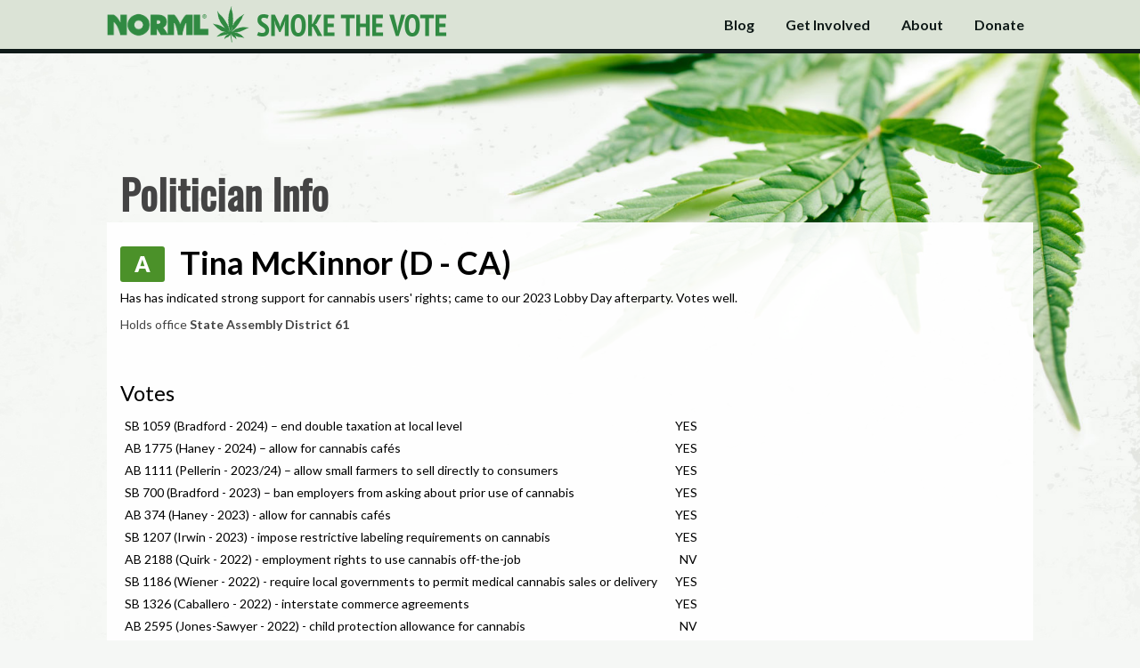

--- FILE ---
content_type: text/html; charset=utf-8
request_url: https://vote.norml.org/politicians/205324
body_size: 12367
content:
<!DOCTYPE html>
<!--[if IE 8]>     <html class="ie8" lang="en"> <![endif]-->
<!--[if !IE 8]><!-->
<html lang="en">
<!--<![endif]-->
<head>
    <link href='//fonts.googleapis.com/css?family=PT+Sans+Narrow:700' rel='stylesheet' type='text/css'>
    <link href='//fonts.googleapis.com/css?family=Lato:400,700,900' rel='stylesheet' type='text/css'>
    <link href="//netdna.bootstrapcdn.com/font-awesome/4.0.3/css/font-awesome.css" rel="stylesheet">
    <meta property="og:title" content="Which Candidate Is the Best on Marijuana Policy?" />
    <meta property="og:image" content="https://vote.norml.org/opengraph.png" />
    <meta property="og:description" content="See the grades for candidates on your ballot" />
    <meta property="og:url" content="https://vote.norml.org" />
    <meta charset="utf-8" />
    <meta http-equiv="X-UA-Compatible" content="IE=edge">
    <meta name="viewport" content="width=device-width, initial-scale=1, maximum-scale=1">
    <title>NORML's Smoke the Vote</title>
    <link rel="/apple-touch-icon-precomposed" href="apple-touch-icon-152x152-precomposed.png">
    <meta name="msapplication-TileImage" content="ms-icon-144.png">
    <meta name="msapplication-TileColor" content="#204308">
    <link rel="stylesheet" href="/css/app.css?1234" type='text/css'>
    <link rel="icon" href="https://vote.norml.org/favicon.png">
    
    <link rel="stylesheet" href="/css/politicians.css?1234" type='text/css'>


    <!--[if lt IE 9]>
        <script src="/lib/html5shiv/html5shiv.js"></script>
        <script src="/lib/respond/respond.js"></script>
    <![endif]-->
    <script async src="https://www.googletagmanager.com/gtag/js?id=UA-11032704-6"></script>
    <script>
        window.dataLayer = window.dataLayer || [];
        function gtag() { dataLayer.push(arguments); }
        gtag('js', new Date());

        gtag('config', 'UA-11032704-6');
    </script>
</head>
<body>

    

<header class="print-hide navbar navbar-fixed-top stv-navbar" role="banner">
    <div class="outer-container">
        <div class="container">
            <div class="navbar-header">
                <a href="/" class="navbar-brand">
                    <span class="nav-logo"></span>
                    <span class="nav-title-inner"></span>
                </a>
                <button class="navbar-toggle" type="button" data-toggle="collapse" data-target=".bs-navbar-collapse">
                    <span class="sr-only">Toggle Navigation</span>
                    <i class="fa fa-chevron-down"></i>
                </button>
            </div>
            <nav class="collapse navbar-collapse bs-navbar-collapse" role="navigation">
                <ul class="nav navbar-nav">
                    <li>
                        <a href="http://blog.norml.org"><span class="button">Blog</span></a>
                    </li>
                    <li>
                        <a href="/getinvolved"><span class="button">Get Involved</span></a>
                    </li>
                    <li>
                        <a href="/about"><span class="button">About</span></a>
                    </li>
                    <li>
                        <a href="https://secure.actblue.com/donate/norml-1?refcode=smokethevote"><span class="button">Donate</span></a>
                    </li>
                </ul>
            </nav>
        </div>
    </div>
    <div id="navigation-bottom"></div>
</header>




<div class="container" id="above-main-container">
</div>
<div class="container" id="main-container">
    <div class="big-title">
        <div class="big-title-inner">
            Politician Info
        </div>
    </div>

    <div id="main">
        <div id="info-container" class="without-photo">

            <div id="" class="grade-a">
                <span id="politician-name">
                    <span class="candidate-score">A</span>
                        <span>
                            Tina McKinnor (D - CA)
                        </span>
                </span>
                <div id="blurb"><p>Has has indicated strong support for cannabis users' rights; came to our 2023 Lobby Day afterparty. Votes well.&nbsp;</p></div>
                    <p class="extra-info">
                        Holds office <b>State Assembly District 61</b>
                    </p>
            </div>
        </div>


                <div class="section">
                    <div class="section-title">Votes</div>
                    <div class="vote-section">
                            <div class="vote-row">
                                <div class="vote-name">SB 1059 (Bradford - 2024) &ndash; end double taxation at local level</div>
                                <div class="vote-result">YES</div>
                            </div>
                            <div class="vote-row">
                                <div class="vote-name">AB 1775 (Haney - 2024) &ndash; allow for cannabis caf&eacute;s</div>
                                <div class="vote-result">YES</div>
                            </div>
                            <div class="vote-row">
                                <div class="vote-name">AB 1111 (Pellerin - 2023/24) &ndash; allow small farmers to sell directly to consumers</div>
                                <div class="vote-result">YES</div>
                            </div>
                            <div class="vote-row">
                                <div class="vote-name">SB 700 (Bradford - 2023) &ndash; ban employers from asking about prior use of cannabis</div>
                                <div class="vote-result">YES</div>
                            </div>
                            <div class="vote-row">
                                <div class="vote-name">AB 374 (Haney - 2023) - allow for cannabis caf&eacute;s</div>
                                <div class="vote-result">YES</div>
                            </div>
                            <div class="vote-row">
                                <div class="vote-name">SB 1207 (Irwin - 2023) - impose restrictive labeling requirements on cannabis</div>
                                <div class="vote-result">YES</div>
                            </div>
                            <div class="vote-row">
                                <div class="vote-name">AB 2188 (Quirk - 2022) - employment rights to use cannabis off-the-job</div>
                                <div class="vote-result">NV</div>
                            </div>
                            <div class="vote-row">
                                <div class="vote-name">SB 1186 (Wiener - 2022) - require local governments to permit medical cannabis sales or delivery</div>
                                <div class="vote-result">YES</div>
                            </div>
                            <div class="vote-row">
                                <div class="vote-name">SB 1326 (Caballero - 2022) - interstate commerce agreements</div>
                                <div class="vote-result">YES</div>
                            </div>
                            <div class="vote-row">
                                <div class="vote-name">AB 2595 (Jones-Sawyer - 2022) - child protection allowance for cannabis</div>
                                <div class="vote-result">NV</div>
                            </div>
                    </div>
                </div>

        <div class="section">
            <div class="section-title">Vote Smart Key Votes</div>
            <div class="vote-section">
                    <div class="vote-row">
                        <div class="vote-name"><a target="_blank" href="https://votesmart.org/bill/41539">AB 8: Prohibits the Sale of Inhalable Cannabis Products Containing THC Derived from Industrial Hemp</a></div>
                        <div class="vote-result">-</div>
                    </div>
                    <div class="vote-row">
                        <div class="vote-name"><a target="_blank" href="https://votesmart.org/bill/41519">AB 564: Reduces the State Cannabis Excise Tax</a></div>
                        <div class="vote-result">YES</div>
                    </div>
                    <div class="vote-row">
                        <div class="vote-name"><a target="_blank" href="https://votesmart.org/bill/40828">SB 141: Amends Funding for the California Cannabis Tax Fund</a></div>
                        <div class="vote-result">YES</div>
                    </div>
                    <div class="vote-row">
                        <div class="vote-name"><a target="_blank" href="https://votesmart.org/bill/41539">AB 8: Prohibits the Sale of Inhalable Cannabis Products Containing THC Derived from Industrial Hemp</a></div>
                        <div class="vote-result">YES</div>
                    </div>
                    <div class="vote-row">
                        <div class="vote-name"><a target="_blank" href="https://votesmart.org/bill/38488">AB 1775: Authorizes for the Retail Preparation, Sale, and Consumption of Non-Cannabis Food at &quot;Cannabis Cafes&quot;</a></div>
                        <div class="vote-result">YES</div>
                    </div>
            </div>
        </div>

            <div class="section">
                <div class="section-title">
                    Contact Tina McKinnor
                </div>
                    <p>
                        Email:
                            <span>assemblymember.mckinnor@assembly.ca.gov</span>
                    </p>
                    <p>Web: <a href="https://www.assembly.ca.gov/assemblymembers/61">https://www.assembly.ca.gov/assemblymembers/61</a></p>

                    <p>Phone: </p>
            </div>

            <div class="section address">
                <div class="section-title">
                    Address
                </div>
                <p>Capitol Office&#xA;1021 O Street, Suite 5520</p>
                <p>Sacramento, CA 95814
            </div>
        <a href="/tellus/205324">Know more about this politician's position on marijuana? Tell us!</a>


    </div>

        <div class="footer">
    <a href="https://norml.org">&copy; 2026 The National Organization for the Reform of Marijuana Laws</a>
</div>

    </div>



    <script src="//ajax.googleapis.com/ajax/libs/jquery/1.11.0/jquery.min.js"></script>
    <script src="/js/optimized.js"></script>

    
    <script>
        (function (i, s, o, g, r, a, m) {
            i['GoogleAnalyticsObject'] = r; i[r] = i[r] || function () {
                (i[r].q = i[r].q || []).push(arguments)
            }, i[r].l = 1 * new Date(); a = s.createElement(o),
                m = s.getElementsByTagName(o)[0]; a.async = 1; a.src = g; m.parentNode.insertBefore(a, m)
        })(window, document, 'script', '//www.google-analytics.com/analytics.js', 'ga');

        ga('create', 'UA-49431380-1', 'smokethevote.us');
        ga('send', 'pageview');

    </script>
    <!-- AddThis Smart Layers BEGIN -->
    <!-- Go to http://www.addthis.com/get/smart-layers to customize -->
    <script type="text/javascript" src="//s7.addthis.com/js/300/addthis_widget.js#pubid=ra-53380c5d56f527cd"></script>
    <script type="text/javascript">
        var addthis_config = {
            data_track_clickback: false
        };
        var addthis_share = {
            /*url_transforms : {
                 shorten: {
                      twitter: 'bitly',
                      facebook: 'bitly'
                 }
            },
            shorteners : {
                 bitly : {}
            },*/
            url: 'http://vote.norml.org',
            title: 'Smoke the Vote'
        };
        addthis.layers({
            'theme': 'transparent',
            'share': {
                'position': 'left',
                'services': 'facebook,twitter,email,more',
                'postShareRecommendedMsg': 'Smoke the Vote!'
            },
            'responsive': {
                'maxWidth': '1100px',
                'minWidth': '0px'
            },
            'domain': 'vote.norml.org'
        });
    </script>
    <!-- AddThis Smart Layers END -->
</body>
</html>



